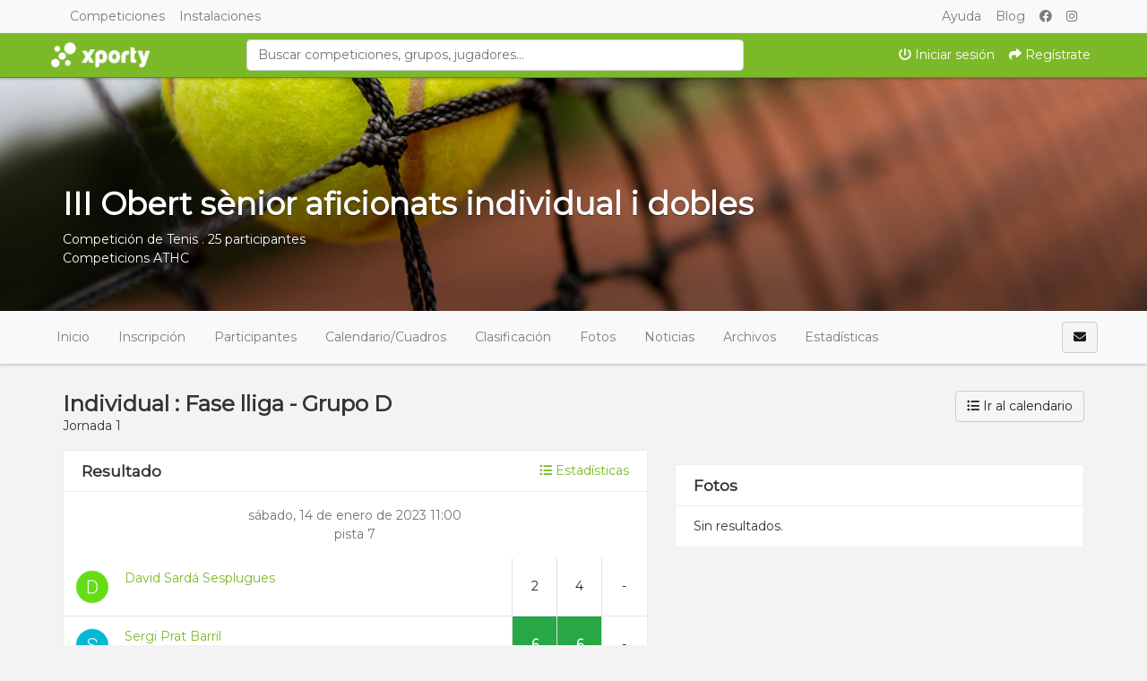

--- FILE ---
content_type: text/html; charset=UTF-8
request_url: https://www.xporty.com/tournaments/2917009-iii-obert-senior-aficionats-individual-i-dobles/events/2917012/rounds/2955645/games/2955673/view
body_size: 9024
content:
    <!DOCTYPE html>
<html lang="es"
    class="">

<head>
    <meta charset="utf-8">
    <meta http-equiv="X-UA-Compatible" content="IE=edge,chrome=1">
    <meta name="viewport" content="width=device-width, initial-scale=1, shrink-to-fit=no">
    <meta http-equiv="Content-Language" content="es" />
    <script type="text/javascript" src="/js/v4/jquery.3.3.1.min.js"></script>
    <script type="text/javascript" src="https://www.xporty.com/js/v4/plugins/jquery.i18n.js?v=1579263339"></script>
<script type="text/javascript" src="https://www.xporty.com/js/v4/plugins/i18n/es.js?v=1745306331"></script>
<script type="text/javascript" src="https://www.xporty.com/js/v4/plugins/jquery.address-1.5.min.js"></script>
<script type="text/javascript" src="https://www.xporty.com/js/common/cookieconsent/cookieconsent.js?v=3.0.1"></script>
<script type="text/javascript">
/*<![CDATA[*/
var tz=Intl.DateTimeFormat().resolvedOptions().timeZone;$.ajax({type:'GET',url:'/ajax/timezone',async:false,data:'tz='+tz,success:function(){if('Europe/Madrid'!=tz){location.reload();}}});
/*]]>*/
</script>
<title>David Sardá Sesplugues VS Sergi Prat Barril | Grupo D | Individual  | III Obert sènior aficionats individual i dobles | Xporty</title>
    	
	<meta name="description" content="Partido de Tenis correspondiente a la fase Grupo D en la categoría Individual . Sigue toda la clasificación y resultados del torneo." />
<meta name="robots" content="noindex">
	<meta property="og:title" content="David Sardá Sesplugues VS Sergi Prat Barril | Grupo D | Individual  | III Obert sènior aficionats individual i dobles" />
	<meta property="og:description" content="Partido de Tenis correspondiente a la fase Grupo D en la categoría Individual . Sigue toda la clasificación y resultados del torneo." />
	<meta property="og:url" content="https://www.xporty.com/tournaments/2917009-iii-obert-senior-aficionats-individual-i-dobles/events/2917012/rounds/2955645/games/2955673/view" />
	<meta property="og:type" content="website" />
	<meta property="og:image" content="https://www.xporty.com/media/0/0d/0dc/0dc8cb806eedd4fdda25acc49d0eba08_1671535531_630xcuh.jpg" />
	<meta property="og:site_name" content="Xporty" />
	<meta property="robots" content="noindex" />
    <link rel="apple-touch-icon" sizes="57x57" href="/apple-icon-57x57.png">
    <link rel="apple-touch-icon" sizes="60x60" href="/apple-icon-60x60.png">
    <link rel="apple-touch-icon" sizes="72x72" href="/apple-icon-72x72.png">
    <link rel="apple-touch-icon" sizes="76x76" href="/apple-icon-76x76.png">
    <link rel="apple-touch-icon" sizes="114x114" href="/apple-icon-114x114.png">
    <link rel="apple-touch-icon" sizes="120x120" href="/apple-icon-120x120.png">
    <link rel="apple-touch-icon" sizes="144x144" href="/apple-icon-144x144.png">
    <link rel="apple-touch-icon" sizes="152x152" href="/apple-icon-152x152.png">
    <link rel="apple-touch-icon" sizes="180x180" href="/apple-icon-180x180.png">
    <link rel="icon" type="image/png" sizes="192x192" href="/android-icon-192x192.png">
    <link rel="icon" type="image/png" sizes="32x32" href="/favicon-32x32.png">
    <link rel="icon" type="image/png" sizes="96x96" href="/favicon-96x96.png">
    <link rel="icon" type="image/png" sizes="16x16" href="/favicon-16x16.png">
    <link rel="manifest" href="/manifest.json">
    <meta name="msapplication-TileColor" content="#ffffff">
    <meta name="msapplication-TileImage" content="/ms-icon-144x144.png">
    <meta name="theme-color" content="#ffffff">
    <meta name="csrf-token" content="cXdZTn5RaWhIemVuMDB6MlYzYWFFMTJOblJObnNlTU2Vxsmq9Cqn3d-HGXVaYNaFAhJf2AuaYV2KyDKm0rfX3g==">
    <link rel="stylesheet"
        href="https://www.xporty.com/css/v4/bootstrap.min.css?vt=1764843459" />
        <link rel="stylesheet" href="https://www.xporty.com/css/v4/main.min.css?v=1751448349" />    
<script>
    var app_timezone = 'Europe/Madrid';
    var app_lang = 'es';
</script>    <link href="https://fonts.googleapis.com/css?family=Montserrat" rel="stylesheet">
    <style>
            </style>
</head>

<body class=""
    style="">
        <!-- Google Tag Manager (noscript) -->
    <noscript><iframe src="https://www.googletagmanager.com/ns.html?id=GTM-PPG9MXH" height="0" width="0" style="display:none;visibility:hidden"></iframe></noscript>
    <!-- End Google Tag Manager (noscript) -->    <div id="fb-root"></div>
    <div id="page-wrap">
                                    <!--[if lt IE 7]>
                        <p class="chromeframe">You are using an outdated browser. <a href="http://browsehappy.com/">Upgrade your browser today</a> or <a href="http://www.google.com/chromeframe/?redirect=true">install Google Chrome Frame</a> to better experience this site.</p>
                    <![endif]-->
                                    <div class="modal fade modal-fullscreen" id="modal-mobile-menu" tabindex="-1" role="dialog">
                        <div class="modal-dialog modal-dialog-centered" role="document">
                            <div class="modal-content border-0">
                                <div class="modal-header">
                                    <h5 class="modal-title">Menú</h5>
                                    <button type="button" class="close" data-dismiss="modal" aria-label="Close">
                                        <span aria-hidden="true">&times;</span>
                                    </button>
                                </div>
                                <div class="modal-body p-0">
                                    <div class="list-group list-group-flush">
                                                                                    <a class="list-group-item" href="https://www.xporty.com/account/login"><i class="fa fa-power-off fa-fw "></i> Iniciar sesión</a>                                                                                            <a class="list-group-item" href="https://www.xporty.com/account/register"><i class="fa fa-share fa-fw "></i> Regístrate</a>                                                                                                                        </div>
                                </div>
                                <div class="modal-footer">
                                    <button type="button" class="btn btn-light btn-block"
                                        data-dismiss="modal">Cerrar</button>
                                </div>
                            </div>
                        </div>
                    </div>
                    <nav class="navbar navbar-expand-md navbar-light bg-light pt-0 pb-0 fixed-top" id="main-navbar-1">
                        <div class="container">
                            <div class="collapse navbar-collapse">
                                <ul class="navbar-nav mr-auto">
                                    <li class="nav-item">
                                        <a href="https://www.xporty.com/torneos" class="nav-link">
                                            Competiciones                                        </a>
                                    </li>
                                    <li class="nav-item">
                                        <a href="https://www.xporty.com/venues" class="nav-link">
                                            Instalaciones                                        </a>
                                    </li>
                                                                    </ul>
                                <ul class="navbar-nav">
                                    <li class="nav-item">
                                        <a class="nav-link" href="https://www.xporty.com/support">Ayuda</a>                                    </li>
                                    <li class="nav-item">
                                        <a class="nav-link" href="https://www.xporty.com/blog">Blog</a>                                    </li>
                                    <li class="nav-item">
                                        <a class="nav-link" href="https://www.facebook.com/xporty"><i class="fab fa-facebook "></i> </a>                                    </li>
                                    <li class="nav-item">
                                        <a class="nav-link" href="https://www.instagram.com/xportycom"><i class="fab fa-instagram "></i> </a>                                    </li>
                                </ul>
                            </div><!--/.nav-collapse -->
                        </div>
                    </nav>
                    <nav class="navbar navbar-light navbar-expand u-shadow bg-primary pt-0 pb-0 justify-content-between fixed-top top-md-37"
                        id="main-navbar-2" style="border-bottom: 1px solid rgba(0,0,0,0.25);">
                        <div class="container">

                            <a data-toggle="modal" data-target="#modal-mobile-menu" class="nav-link text-white d-block d-md-none" href="#"><i class="fa fa-bars "></i> </a>
                            <a class="navbar-brand" href="/" style="">
                                <img height="38" src="/images/xporty_logo_b.png" alt="Xporty" />                            </a>

                                                            <form id="form-search-topbar" class="col-md-6 mx-auto d-none d-md-block" action="/search" method="get">
                                <input class="form-control" type="search" maxlength="100" placeholder="Buscar competiciones, grupos, jugadores..." autocomplete="off" value="" name="query" id="query" />
                                </form>                            
                            <ul class="navbar-nav ml-auto navbar-expand mt-2 mt-sm-0">
                                                                    <li class="nav-item d-none d-md-flex">
                                        <a class="nav-link text-white" href="https://www.xporty.com/account/login"><i class="fa fa-power-off "></i> Iniciar sesión</a>                                    </li>
                                    <li class="nav-item d-none d-md-flex">
                                                                                    <a class="nav-link text-white" href="https://www.xporty.com/account/register"><i class="fa fa-share "></i> Regístrate</a>                                                                            </li>
                                                            </ul>
                        </div>

                    </nav>
                            
            <div id="main-container"
                class=" main-container pt-48 pt-md-87">
                
                        

    
    
                                    <div id="profile-header" class="profile-header" style="height:260px !important;background-image:url('/media/defaults/default_tennis_profile_header.jpg')">
                                    <div class="profile-header-gradient" style="height:260px !important;">
                                        <div class="container" style="position:relative;height:100%;">
                        
    <div class="d-flex flex-column align-items-center" style="height:260px;">
                    <div class="align-self-center align-self-md-end p-3 mb-auto">
                <div class="text-right pt-2">
                                    </div>
            </div>
        
        <div class="profile-card pt-3 align-self-center align-self-md-start mb-0">
                            <div class="text-white text-shadow text-center text-sm-left">
                    <h1 class="profile-title">III Obert sènior aficionats individual i dobles</h1>
                                            Competición de Tenis                                                    .
                            25 participantes                                                                                                    <br>
                            <a class="text-white" href="/organizations/937263">Competicions ATHC</a>                                                            </div>
                    </div>

        <div class="align-self-center align-self-md-end pb-3">

                                    <span class="d-inline-block" style="height:26px;"></span>
        </div>
    </div>
                        </div>
                                        </div>
                            </div>
            
    
            
            <div class="d-block d-lg-none p-3 u-shadow navbar-domain">
                <a href="#" class="text-decoration-none text-dark" data-toggle="collapse" aria-expanded="false" data-target="#tournament-navbar-collapse">
                    <h5 class="m-0">
                        <i class="fa fa-bars "></i>                         <i class="fa fa-angle-down float-right rotate-if-collapsed "></i>                     </h5>
                </a>
            </div>
            <div id="tournament-navbar-collapse" class="list-group list-group-flush list-group-condensed list-group-collapse collapse">
                                <a class="list-group-item list-group-item-action" href="/tournaments/2917009-iii-obert-senior-aficionats-individual-i-dobles">
                    Inicio                </a>
                                                                                        <a class="list-group-item list-group-item-action" href="/tournaments/2917009-iii-obert-senior-aficionats-individual-i-dobles/registration">
                                Inscripción                            </a>
                                                                            <a href="#" class="list-group-item list-group-item-action" data-toggle="collapse" aria-expanded="false" data-target="#tournament-participants-collapse">
                                                                    Participantes                                                                <i class="fa fa-angle-down float-right rotate-if-collapsed "></i>                             </a>
                            <div id="tournament-participants-collapse" class="collapse">
                                                                    <a class="list-group-item list-group-item-action" style="padding-left: 2rem !important;" href="/tournaments/2917009-iii-obert-senior-aficionats-individual-i-dobles/participants?e_id=2917012">Individual  (19)</a>
                                                                    <a class="list-group-item list-group-item-action" style="padding-left: 2rem !important;" href="/tournaments/2917009-iii-obert-senior-aficionats-individual-i-dobles/participants?e_id=2925340">Dobles (6)</a>
                                                            </div>
                                                                                                            <a href="#" class="list-group-item list-group-item-action" data-toggle="collapse" aria-expanded="false" data-target="#tournament-calendar-collapse">
                                    Calendario / Cuadros                                    <i class="fa fa-angle-down float-right rotate-if-collapsed "></i>                                 </a>
                                <div id="tournament-calendar-collapse" class="collapse">
                                                                                                                                                                                                <div class="list-group-item list-group-item-action font-weight-bold text-truncate" style="padding-left: 1.5rem !important;">
                                                Individual                                             </div>
                                                                                            
                                                <a title="Fase lliga" class="list-group-item list-group-item-action text-truncate" style="padding-left: 2rem !important;" href="/tournaments/2917009-iii-obert-senior-aficionats-individual-i-dobles/events/2917012/rounds/2917058/fixtures/view">Fase lliga</a>
                                                                                            
                                                <a title="FASE FINAL INDIVIDUAL" class="list-group-item list-group-item-action text-truncate" style="padding-left: 2rem !important;" href="/tournaments/2917009-iii-obert-senior-aficionats-individual-i-dobles/events/2917012/rounds/3175179/fixtures/view">FASE FINAL INDIVIDUAL</a>
                                                                                            
                                                <a title="FASE CONSOLACIO" class="list-group-item list-group-item-action text-truncate" style="padding-left: 2rem !important;" href="/tournaments/2917009-iii-obert-senior-aficionats-individual-i-dobles/events/2917012/rounds/3175204/fixtures/view">FASE CONSOLACIO</a>
                                                                                                                                                                            <div class="list-group-item list-group-item-action font-weight-bold text-truncate" style="padding-left: 1.5rem !important;">
                                                Dobles                                            </div>
                                                                                            
                                                <a title="Dobles fase lliga" class="list-group-item list-group-item-action text-truncate" style="padding-left: 2rem !important;" href="/tournaments/2917009-iii-obert-senior-aficionats-individual-i-dobles/events/2925340/rounds/2937329/fixtures/view">Dobles fase lliga</a>
                                                                                            
                                                <a title="FASE FINAL DOBLES" class="list-group-item list-group-item-action text-truncate" style="padding-left: 2rem !important;" href="/tournaments/2917009-iii-obert-senior-aficionats-individual-i-dobles/events/2925340/rounds/3309059/fixtures/view">FASE FINAL DOBLES</a>
                                                                                                                                                                                                    </div>
                                                                        
                                                                        <a href="#" class="list-group-item list-group-item-action" data-toggle="collapse" aria-expanded="false" data-target="#tournament-standings-collapse">
                                Clasificación                                <i class="fa fa-angle-down float-right rotate-if-collapsed "></i>                             </a>
                            <div id="tournament-standings-collapse" class="collapse">
                                                                                                                                                                                            
                                            <div class="list-group-item list-group-item-action font-weight-bold text-truncate pl-2" style="padding-left: 1.5rem !important;">
                                                Individual                                             </div>

                                                                                            <a title="Fase lliga" class="list-group-item list-group-item-action text-truncate" style="padding-left: 2rem !important;" href="/tournaments/2917009-iii-obert-senior-aficionats-individual-i-dobles/events/2917012/rounds/2917058/standings/view">Fase lliga</a>                                            
                                                                                                                                                                                                                                                                        
                                            <div class="list-group-item list-group-item-action font-weight-bold text-truncate pl-2" style="padding-left: 1.5rem !important;">
                                                Dobles                                            </div>

                                                                                            <a title="Dobles fase lliga" class="list-group-item list-group-item-action text-truncate" style="padding-left: 2rem !important;" href="/tournaments/2917009-iii-obert-senior-aficionats-individual-i-dobles/events/2925340/rounds/2937329/standings/view">Dobles fase lliga</a>                                            
                                                                                                                                                                                                                                                                                                                            </div>
                                            

                    
                                            <a class="list-group-item list-group-item-action" href="/tournaments/2917009-iii-obert-senior-aficionats-individual-i-dobles/gallery">Fotos</a>
                        <a class="list-group-item list-group-item-action" href="/tournaments/2917009-iii-obert-senior-aficionats-individual-i-dobles/news">Noticias</a>
                        <a class="list-group-item list-group-item-action" href="/tournaments/2917009-iii-obert-senior-aficionats-individual-i-dobles/files">Archivos</a>
                    
                                            <a href="#" class="list-group-item list-group-item-action" data-toggle="collapse" aria-expanded="false" data-target="#tournament-stats-collapse">
                            Estadísticas                            <i class="fa fa-angle-down float-right rotate-if-collapsed "></i>                         </a>
                        <div id="tournament-stats-collapse" class="collapse">
                                                                                        <a class="list-group-item list-group-item-action" href="/tournaments/2917009-iii-obert-senior-aficionats-individual-i-dobles/events/2917012/stats/index">Individual </a>                                                            <a class="list-group-item list-group-item-action" href="/tournaments/2917009-iii-obert-senior-aficionats-individual-i-dobles/events/2925340/stats/index">Dobles</a>                                                    </div>
                    
                            </div>

                                                    <div class="navbar navbar-domain p-1 navbar-expand u-shadow d-none d-lg-flex bg-light navbar-light" id="tournament-public-navbar">
                <div class="container">
                    <div class="navbar-nav nav-spacer nav-profile-header navbar-groupactions">
                        <a class="nav-item nav-link" href="/tournaments/2917009-iii-obert-senior-aficionats-individual-i-dobles">
                            Inicio                        </a>
                                                                                                                        <a id="introjs-tournament-registration" class="nav-item nav-link " href="/tournaments/2917009-iii-obert-senior-aficionats-individual-i-dobles/registration">
                                        Inscripción                                    </a>
                                                                                                    <div class="nav-item dropdown">
                                        <a class="nav-link " href="#" id="navbarEventParticipants" role="button" data-toggle="dropdown" aria-haspopup="true" aria-expanded="false">
                                                                                            Participantes                                                                                    </a>
                                        <div class="dropdown-menu" aria-labelledby="navbarEventParticipants">
                                                                                                                                                <a class="dropdown-item" href="/tournaments/2917009-iii-obert-senior-aficionats-individual-i-dobles/participants?e_id=2917012">Individual  (19)</a>
                                                                                                    <a class="dropdown-item" href="/tournaments/2917009-iii-obert-senior-aficionats-individual-i-dobles/participants?e_id=2925340">Dobles (6)</a>
                                                                                                                                                                                    </div>
                                    </div>
                                                                                                                                            <div class="nav-item dropdown">
                                            <a class="nav-link " href="#" id="navbarCalendar" role="button" data-toggle="dropdown" aria-haspopup="true" aria-expanded="false">
                                                Calendario/Cuadros                                            </a>
                                            <div class="dropdown-menu dropdown-menu-left" aria-labelledby="navbarCalendar">

                                                                                                                                                                                                                                                                                                                                <h6 class="dropdown-header font-weight-bold">
                                                                <i class="fas fa-tags mr-2"></i>
                                                                Individual                                                             </h6>
                                                                                                                            
                                                                <a title="Fase lliga" class="dropdown-item" href="/tournaments/2917009-iii-obert-senior-aficionats-individual-i-dobles/events/2917012/rounds/2917058/fixtures/view">Fase lliga</a>
                                                                                                                            
                                                                <a title="FASE FINAL INDIVIDUAL" class="dropdown-item" href="/tournaments/2917009-iii-obert-senior-aficionats-individual-i-dobles/events/2917012/rounds/3175179/fixtures/view">FASE FINAL INDIVIDUAL</a>
                                                                                                                            
                                                                <a title="FASE CONSOLACIO" class="dropdown-item" href="/tournaments/2917009-iii-obert-senior-aficionats-individual-i-dobles/events/2917012/rounds/3175204/fixtures/view">FASE CONSOLACIO</a>
                                                                                                                                                                                                                                            <h6 class="dropdown-header font-weight-bold">
                                                                <i class="fas fa-tags mr-2"></i>
                                                                Dobles                                                            </h6>
                                                                                                                            
                                                                <a title="Dobles fase lliga" class="dropdown-item" href="/tournaments/2917009-iii-obert-senior-aficionats-individual-i-dobles/events/2925340/rounds/2937329/fixtures/view">Dobles fase lliga</a>
                                                                                                                            
                                                                <a title="FASE FINAL DOBLES" class="dropdown-item" href="/tournaments/2917009-iii-obert-senior-aficionats-individual-i-dobles/events/2925340/rounds/3309059/fixtures/view">FASE FINAL DOBLES</a>
                                                                                                                                                                                                                                                                                                                                </div>
                                        </div>
                                                                                                

                                                                                                <div class="nav-item dropdown">
                                        <a class="nav-link " href="#" id="navbarStanding" role="button" data-toggle="dropdown" aria-haspopup="true" aria-expanded="false">
                                            Clasificación                                        </a>
                                        <div class="dropdown-menu" aria-labelledby="navbarStanding">
                                                                                                                                                                                                                                                        
                                                        <div class="dropdown-header font-weight-bold">
                                                            <i class="fas fa-tags mr-2"></i>
                                                            Individual                                                         </div>

                                                                                                                    <a title="Fase lliga" class="dropdown-item" href="/tournaments/2917009-iii-obert-senior-aficionats-individual-i-dobles/events/2917012/rounds/2917058/standings/view">Fase lliga</a>                                                        
                                                                                                                                                                                                                                                                                                                                                
                                                        <div class="dropdown-header font-weight-bold">
                                                            <i class="fas fa-tags mr-2"></i>
                                                            Dobles                                                        </div>

                                                                                                                    <a title="Dobles fase lliga" class="dropdown-item" href="/tournaments/2917009-iii-obert-senior-aficionats-individual-i-dobles/events/2925340/rounds/2937329/standings/view">Dobles fase lliga</a>                                                        
                                                                                                                                                                                                                                                                                                                                                                                                                            </div>
                                    </div>
                                                            
                                                        
                                                                                                        <a class="nav-item nav-link " href="/tournaments/2917009-iii-obert-senior-aficionats-individual-i-dobles/gallery">Fotos</a>
                            <a class="nav-item nav-link " href="/tournaments/2917009-iii-obert-senior-aficionats-individual-i-dobles/news">Noticias</a>
                            <a class="nav-item nav-link " href="/tournaments/2917009-iii-obert-senior-aficionats-individual-i-dobles/files">Archivos</a>

                                                            <div class="nav-item dropdown">
                                    <a class="nav-link " href="#" id="navbarStats" role="button" data-toggle="dropdown" aria-haspopup="true" aria-expanded="false">
                                        Estadísticas                                    </a>
                                    <div class="dropdown-menu" aria-labelledby="navbarStats">
                                                                                                                                                                                <a class="dropdown-item" href="/tournaments/2917009-iii-obert-senior-aficionats-individual-i-dobles/events/2917012/stats/index">Individual </a>                                                                                            <a class="dropdown-item" href="/tournaments/2917009-iii-obert-senior-aficionats-individual-i-dobles/events/2925340/stats/index">Dobles</a>                                                                                                                        </div>
                                </div>
                                                                        </div>
                    <span class="navbar-text">
                                                                            <a href="/messages/compose?recipient%5B0%5D=937263&recipient%5B1%5D=2730763&tournament_id=2917009" class="ajaxLinkLoading btn btn-light" title="Enviar mensaje al organizador">
                                <i class="fa fa-envelope "></i>                             </a>
                        
                                                                                                </span>
                </div>
            </div>
                                    

    <div class="container mt-4" id="tournament-content">

        
        
        
        
        <div class="row page-header">
    <div class="col">
                    <h3 class="page-header-title">
                Individual : Fase lliga - Grupo D            </h3>
                            <div class="page-header-description">
                    Jornada 1                </div>
                        </div>
    <div class="col-sm-auto mt-2 mt-sm-0 page-header-actions">
                    <a class="btn btn-light" href="/tournaments/2917009-iii-obert-senior-aficionats-individual-i-dobles/events/2917012/rounds/2917058/fixtures/view?format="><i class="fa fa-list-ul "></i> Ir al calendario</a>                
                                
                                                                                                                        </div>
</div>

            <div class="row" id="game-home">
            <div class="col-md-7">
                                <div class="card mb-3">
                    <div class="card-header">
                        <div class="d-flex">
                            <div>
                                <h5 class="card-title">
                                    Resultado                                </h5>
                            </div>
                            <div class="ml-auto">
                                                                    <a class="" href="/tournaments/2917009-iii-obert-senior-aficionats-individual-i-dobles/events/2917012/rounds/2955645/games/2955673/viewStats"><i class="fa fa-list-ul "></i> Estadísticas</a>                                                            </div>
                        </div>
                    </div>

                    
                                            <div class="text-center p-3 text-muted">
                                                                        sábado, 14 de enero de 2023 11:00<br />
                                                                pista 7                                                                </div>
                    
                    <table class="table table-bordered table-score table-full-width">
    <tr class="">
        <td>
            <div>
                <div class=" media media-players left"><div class="avatars mr-0"><div class="media-left hw-30p hw-sm-40p mr-3 "><a class="image-popup" href="/media/defaults/avatars/D.png"><img class="img-fluid rounded-circle" src="https://www.xporty.com/media/defaults/D_50x50.png" alt="David Sardá Sesplugues" /></a></div></div><div class="media-body players-names "><span class="player  left"><a class="ajaxLinkLoading" href="/tournaments/2917009-iii-obert-senior-aficionats-individual-i-dobles/participants/viewCard?p_id=2941307&amp;e_id=2917012">David Sardá Sesplugues</a></span></div></div>            </div>
        </td>
                    <td width="50" style="vertical-align: middle;"
                class="text-center ">
                2            </td>
                    <td width="50" style="vertical-align: middle;"
                class="text-center ">
                4            </td>
                    <td width="50" style="vertical-align: middle;"
                class="text-center ">
                -            </td>
                            </tr>
    <tr class="success">
        <td>
            <div class=" media media-players left"><div class="avatars mr-0"><div class="media-left hw-30p hw-sm-40p mr-3 "><a class="image-popup" href="/media/defaults/avatars/S.png"><img class="img-fluid rounded-circle" src="https://www.xporty.com/media/defaults/S_50x50.png" alt="Sergi Prat Barril" /></a></div></div><div class="media-body players-names "><span class="player  left"><a class="ajaxLinkLoading" href="/tournaments/2917009-iii-obert-senior-aficionats-individual-i-dobles/participants/viewCard?p_id=2927420&amp;e_id=2917012">Sergi Prat Barril</a></span></div></div>        </td>
                    <td style="vertical-align: middle;"
                class="text-center font-weight-bold bg-success text-white">
                6            </td>
                    <td style="vertical-align: middle;"
                class="text-center font-weight-bold bg-success text-white">
                6            </td>
                    <td style="vertical-align: middle;"
                class="text-center ">
                -            </td>
                            </tr>
</table>


    
                    
                </div>

                
            </div>
            <div class="col-md-5">
                                                                <style>
    #decorator- .container>* {
            }
    #decorator-.fullwidth-widget-bg {
            
            padding-top: -1.5rem;
            padding-bottom: rem;
            padding-left: 0rem;
            padding-right: 0rem;
            background-size: cover;

            .card {
                background-color: transparent;
                border: none;
            }
        }
</style>
<div id="decorator-" class="" style="
    margin-top:1rem;margin-bottom:2rem;">
    <div class="container p-0">
            <div class="card">
                    <div class="card-header">
                <div class="d-sm-flex">
                    <div>
                        <h5 class="mb-0">
                            Fotos                        </h5>
                    </div>
                    <div class="ml-sm-auto small">
                                                                    </div>
                </div>
            </div>
                <div class="card-body">
                Sin resultados.
<div class="pswp-gallery gallery-flex-layout" itemscope itemtype="http://schema.org/ImageGallery">
    </div>
        </div>
    </div>
    </div>
</div>
<div style="overflow: hidden; height: 0px; width: 0px;">.</div>            </div>
        </div>
    
<script>
    $(document).ready(function() {

        $(document).on('game.date.updated', function(e) {
            if (e.date) {
                $('.game-' + e.game_id + '-date-text').html(e.date);
            } else {
                $('.game-' + e.game_id + '-date-text').html('Añadir fecha');
            }
        });
        $(document).on('game.venue.updated', function(e) {
            if (e.venue) {
                $('.game-' + e.game_id + '-venue-text').html(e.venue);
            } else {
                $('.game-' + e.game_id + '-venue-text').html('Añadir lugar');
            }
        });

        
    });
</script>

        
    </div>

                </div> <!-- /container -->
            </div>
            <footer class="footer bg-primary">
            <div class="container">
                <br />
                <div class="row">
                    <div class="col-lg-2 order-lg-1 order-3">
                        <div class="font-weight-bold mb-2">Xporty</div>
                        <ul class="list-unstyled">
                            <li class="mb-2 mb-md-0">
                                <a href="https://www.xporty.com/about/terms">Aviso legal</a>                            </li>
                            <li class="mb-2 mb-md-0">
                                <a href="https://www.xporty.com/about/privacy">Política de privacidad</a>                            </li>
                            <li class="mb-2 mb-md-0"><a
                                    href="https://www.xporty.com/board">Tablón</a>
                            </li>
                            <li class="mb-2 mb-md-0"><a
                                    href="https://www.xporty.com/support">Ayuda</a>
                            </li>
                            <li class="mb-2 mb-md-0"><a href="/site/pricing">Precios</a>
                            </li>
                            <li class="mb-2 mb-md-0"><a
                                    href="/file/Xporty_Presentacion_v4.pdf">Presentación PDF</a>
                            </li>
                            <li class="mb-2 mb-md-0"><a class="ajaxLinkLoading"
                                    href="https://www.xporty.com/site/contact">Contacto</a>
                            </li>
                        </ul>
                    </div>
                    <div class="col-lg-4 order-lg-2 order-1">
                        <div class="font-weight-bold mb-2">Características</div>
                        <ul class="list-unstyled">
                            <li class="mb-2 mb-md-0">
                                <a href="/gestor-de-torneos">Gestor de ligas y torneos</a>
                            </li>
                            <li class="mb-2 mb-md-0">
                                <a
                                    href="/pagina-web-club-deportivo">Página web y App móvil personalizada</a>
                            </li>
                            <li class="mb-2 mb-md-0">
                                <a
                                    href="/landing/competition-types">Sistemas de competición</a>
                            </li>
                            <li class="mb-2 mb-md-0">
                                <a href="/landing/standings">Clasificación y puntuación</a>
                            </li>
                            <li class="mb-2 mb-md-0">
                                <a href="/landing/registrations">Inscripciones online</a>
                            </li>
                            <li class="mb-2 mb-md-0">
                                <a
                                    href="/landing/schedules">Calendarios automáticos para ligas</a>
                            </li>
                            <li class="mb-2 mb-md-0">
                                <a
                                    href="/landing/knockouts">Cuadros eliminatorios para torneos</a>
                            </li>
                        </ul>
                    </div>
                    <div class="col-lg-3 order-lg-3 order-2">
                        <div class="font-weight-bold mb-2">Gestor de ligas y torneos</div>
                        <ul class="list-unstyled">
                            <li class="mb-2 mb-md-0">
                                <a href="/tournaments/create">Crear torneo</a>
                            </li>
                            <li class="mb-2 mb-md-0">
                                <a href="/tournaments/create?type=league">Crear liga</a>
                            </li>
                            <li class="mb-2 mb-md-0">
                                <a href="/landing/padel">Crear torneo de pádel</a>
                            </li>
                            <li class="mb-2 mb-md-0">
                                <a href="/landing/futbol">Crear torneo de fútbol</a>
                            </li>
                            <li class="mb-2 mb-md-0">
                                <a href="/landing/tennis">Crear torneo de tenis</a>
                            </li>
                            <li class="mb-2 mb-md-0">
                                <a href="/landing/basketball">Crear torneo de baloncesto</a>
                            </li>
                            <li class="mb-2 mb-md-0">
                                <a href="/landing/circuits">Circuitos</a>
                            </li>
                            <li class="mb-2 mb-md-0">
                                <a
                                    href="/landing/teamClashes">Ligas de pádel y tenis por equipos</a>
                            </li>
                        </ul>
                    </div>
                    <div class="col-lg-3 text-center order-4">
                        <ul class="list-inline mb-4">
                                                                                        <li class="list-inline-item">
                                    <a href="javascript:void(0);"
                                        onclick="drpack.tools.changeLanguage('es');" rel="nofollow"
                                        style="text-decoration: none;" class="">
                                        Español                                    </a>
                                </li>
                                                            <li class="list-inline-item">
                                    <a href="javascript:void(0);"
                                        onclick="drpack.tools.changeLanguage('en');" rel="nofollow"
                                        style="text-decoration: none;" class="">
                                        English                                    </a>
                                </li>
                                                            <li class="list-inline-item">
                                    <a href="javascript:void(0);"
                                        onclick="drpack.tools.changeLanguage('ca');" rel="nofollow"
                                        style="text-decoration: none;" class="">
                                        Català                                    </a>
                                </li>
                                                            <li class="list-inline-item">
                                    <a href="javascript:void(0);"
                                        onclick="drpack.tools.changeLanguage('pt');" rel="nofollow"
                                        style="text-decoration: none;" class="">
                                        Português                                    </a>
                                </li>
                                                            <li class="list-inline-item">
                                    <a href="javascript:void(0);"
                                        onclick="drpack.tools.changeLanguage('it');" rel="nofollow"
                                        style="text-decoration: none;" class="">
                                        Italiano                                    </a>
                                </li>
                                                    </ul>
                        <ul class="list-inline mb-2">
                            <li class="list-inline-item">
                                <a href="https://www.facebook.com/xporty" rel="nofollow" target="_blank"
                                    style="text-decoration: none;" class="ml10">
                                    <i class="fab fa-facebook fa-3x mr-3 "></i>                                 </a>
                            </li>
                            <li class="list-inline-item">
                                <a href="https://www.instagram.com/xportycom/" rel="nofollow" target="_blank"
                                    style="text-decoration: none;" class="ml10">
                                    <i class="fab fa-instagram fa-3x mr-3 "></i>                                 </a>
                            </li>
                        </ul>
                    </div>
                </div>
                <br />
            </div>
        </footer>
        
    <div id="modal_dialog" class="modal fade modal-fullscreen modal-fullscreen-bottom-footer" tabindex="-1" role="dialog">
    <div class="modal-dialog modal-dialog-centered" role="document">
        <div class="modal-content shadow border"></div>
    </div>
</div>
<div id="modal_dialog_loading" class="modal">
    <div class="modal-dialog modal-dialog-centered" role="document">
        <div class="modal-content border">
            <div class="modal-body d-flex">
                <div>
                    <div class="spinner-border text-primary mr-3" role="status" style="width: 3rem; height: 3rem;">
                        <span class="sr-only">Cargando...</span>
                    </div>
                </div>
                <div>
                    <h5 class="mb-0">Cargando...</h5>
                    <small class="text-muted lcontent"></small>
                </div>
            </div>
        </div>
    </div>
</div>
<div id="modal_dialog_loading_dm" class="d-none">
    Espere por favor.</div>    
        <script src="/js/v4/plugins/popper.min.js" crossorigin="anonymous"></script>
    <script src="https://www.xporty.com/js/v4/bootstrap.bundle.min.js?v=1579263339" crossorigin="anonymous"></script>
    <script type="text/javascript" src="https://www.xporty.com/js/v4/main.min.js?v=1769440184"></script>
    <script type="text/javascript" src="/js/v4/plugins/selectpicker/i18n/defaults-es.min.js"></script>


<!-- Root element of PhotoSwipe. Must have class pswp. -->
<div class="row">
    <div class="pswp col-12 pswp-until-md col-md-8 mw-md-73" tabindex="-1" role="dialog" aria-hidden="true">
        <!-- Background of PhotoSwipe. 
             It's a separate element as animating opacity is faster than rgba(). -->
        <div class="pswp__bg"></div>
        <!-- Slides wrapper with overflow:hidden. -->
        <div class="pswp__scroll-wrap">
            <!-- Container that holds slides. 
                PhotoSwipe keeps only 3 of them in the DOM to save memory.
                Don't modify these 3 pswp__item elements, data is added later on. -->

            <div class="pswp__container">
                <div class="pswp__item"></div>
                <div class="pswp__item"></div>
                <div class="pswp__item"></div>
            </div>
            <!-- Default (PhotoSwipeUI_Default) interface on top of sliding area. Can be changed. -->
            <div class="pswp__ui pswp__ui--hidden">
                <div class="pswp__top-bar">
                    <!--  Controls are self-explanatory. Order can be changed. -->
                    <div class="pswp__counter"></div>
                    <button class="pswp__button pswp__button--close" title="Close (Esc)"></button>
                    <button class="pswp__button pswp__button--share" title="Share"></button>
                    <button class="pswp__button pswp__button--fs" title="Toggle fullscreen"></button>
                    <button class="pswp__button pswp__button--zoom" title="Zoom in/out"></button>
                    <!-- Preloader demo http://codepen.io/dimsemenov/pen/yyBWoR -->
                    <!-- element will get class pswp__preloader--active when preloader is running -->
                    <div class="pswp__preloader">
                        <div class="pswp__preloader__icn">
                            <div class="pswp__preloader__cut">
                                <div class="pswp__preloader__donut"></div>
                            </div>
                        </div>
                    </div>
                </div>

                <div class="pswp__share-modal pswp__share-modal--hidden pswp__single-tap">
                    <div class="pswp__share-tooltip"></div> 
                </div>

                <button class="pswp__button pswp__button--arrow--left" title="Previous (arrow left)">
                </button>

                <button class="pswp__button pswp__button--arrow--right" title="Next (arrow right)">
                </button>
                <div class="pswp__caption">
                    <div class="pswp__caption__center"></div>
                </div>
            </div>
        </div>
    </div>
    <div class="col-md-4 pswp-comments pswp-comments-until-md bg-white p-3 mw-md-27">
        <div id="pswp-comments-data"></div>
    </div>
</div>            <script>window.$zoho=window.$zoho || {};$zoho.salesiq=$zoho.salesiq||{ready:function(){}}</script><script id="zsiqscript" src="https://salesiq.zohopublic.com/widget?wc=siq2072a0800625fe648a243bc8c733a3b7d23662a9f820dd28ca2bfaa6f099883c" defer></script>        <!-- Google tag (gtag.js) -->
<script async src="https://www.googletagmanager.com/gtag/js?id=G-QCYNYS9KHP"></script>
<script data-category="analytics" type="text/plain">
  window.dataLayer = window.dataLayer || [];
  function gtag(){dataLayer.push(arguments);}
  gtag('js', new Date());

  gtag('config', 'G-QCYNYS9KHP');
</script>
        

        <script>
        $('#form-search-topbar input[name="query"]').keypress(function (event) {
            var keycode = (event.keyCode ? event.keyCode : event.which);
            if (keycode == '13') {
                $('#form-search-topbar').submit();
            }
        });
    </script>
<script type="text/javascript" src="https://www.xporty.com/js/common/cookieconsent/cookieconsent_init.js?v=3.0.1"></script>
<script type="text/javascript">
/*<![CDATA[*/
jQuery(function($) {
$('div.profile-header').mouseenter(function(){$('div.profile-header .profile-header-edit').show();}).mouseleave(function(){$('div.profile-header .profile-header-edit').hide();});
jQuery('#query').typeahead({'highlight':true,'minLength':3},{'name':'6978c68a15c3b','display':'value','source':new Bloodhound({'datumTokenizer':Bloodhound.tokenizers.obj.whitespace('value'),'queryTokenizer':Bloodhound.tokenizers.whitespace,'remote':{'url':'\x2Fsearch\x2Fcomplete\x3Fterm\x3D\x25QUERY','wildcard':'\x25QUERY'}}),'limit':8,'templates':{'suggestion':function(hit){var template=Hogan.compile('<a href="javascript:void(0);"><div class=\"media\"><img class=\"mr-3 align-self-start\" src=\"{{photo}}\" alt=\"\" style="width:48px;height=48px;"><div class=\"media-body\"><div class=\"font-weight-bold small text-truncate\">{{text}}</div><div class=\"text-truncate small\">{{{subtext}}}</div></div></div></a>');return template.render(hit);}}});$('#query').bind('typeahead:select',function(ev,sug){window.location.href=sug.url});
});
/*]]>*/
</script>
</body>

</html>
